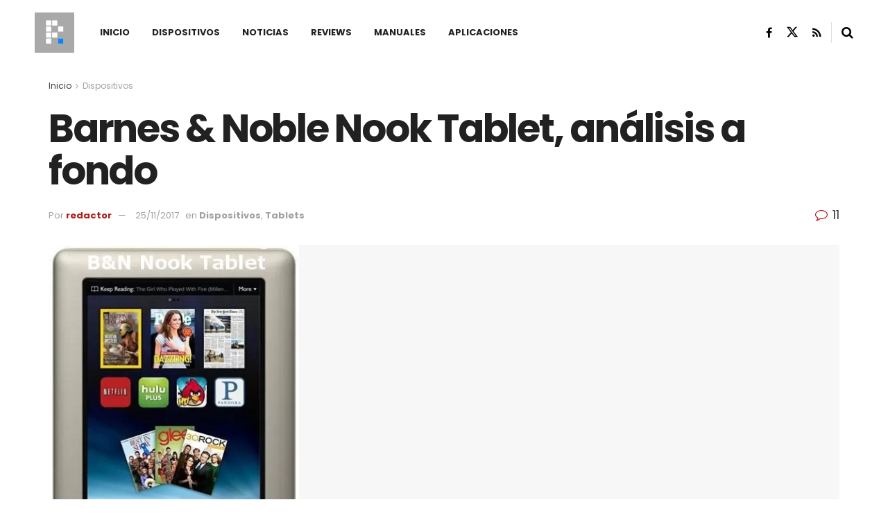

--- FILE ---
content_type: text/html; charset=utf-8
request_url: https://www.google.com/recaptcha/api2/aframe
body_size: 267
content:
<!DOCTYPE HTML><html><head><meta http-equiv="content-type" content="text/html; charset=UTF-8"></head><body><script nonce="S1KitJDiPGkytJmwiu1vZA">/** Anti-fraud and anti-abuse applications only. See google.com/recaptcha */ try{var clients={'sodar':'https://pagead2.googlesyndication.com/pagead/sodar?'};window.addEventListener("message",function(a){try{if(a.source===window.parent){var b=JSON.parse(a.data);var c=clients[b['id']];if(c){var d=document.createElement('img');d.src=c+b['params']+'&rc='+(localStorage.getItem("rc::a")?sessionStorage.getItem("rc::b"):"");window.document.body.appendChild(d);sessionStorage.setItem("rc::e",parseInt(sessionStorage.getItem("rc::e")||0)+1);localStorage.setItem("rc::h",'1769268344626');}}}catch(b){}});window.parent.postMessage("_grecaptcha_ready", "*");}catch(b){}</script></body></html>